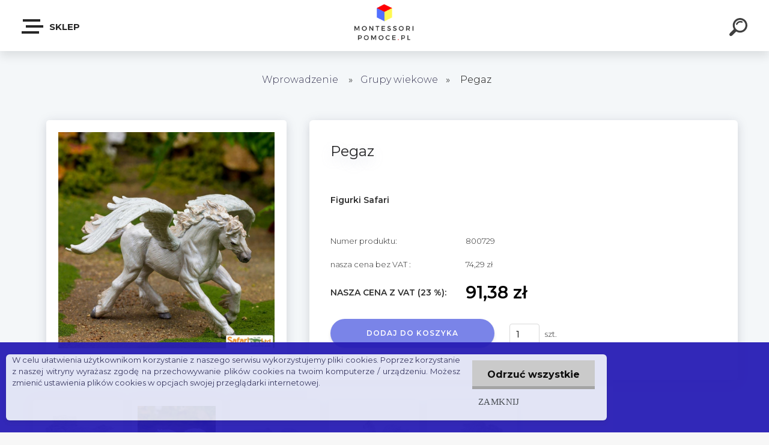

--- FILE ---
content_type: text/html; charset=utf-8
request_url: https://www.montessoripomoce.pl/malinowyslon/eshop/19-1-Grupy-wiekowe/0/5/1878-Pegaz
body_size: 18450
content:



    <!DOCTYPE html>
    <html xmlns:og="http://ogp.me/ns#" xmlns:fb="http://www.facebook.com/2008/fbml" lang="pl" class="tmpl__krypton menu-typ5-selected">
      <head>
          <script>
              window.cookie_preferences = getCookieSettings('cookie_preferences');
              window.cookie_statistics = getCookieSettings('cookie_statistics');
              window.cookie_marketing = getCookieSettings('cookie_marketing');

              function getCookieSettings(cookie_name) {
                  if (document.cookie.length > 0)
                  {
                      cookie_start = document.cookie.indexOf(cookie_name + "=");
                      if (cookie_start != -1)
                      {
                          cookie_start = cookie_start + cookie_name.length + 1;
                          cookie_end = document.cookie.indexOf(";", cookie_start);
                          if (cookie_end == -1)
                          {
                              cookie_end = document.cookie.length;
                          }
                          return unescape(document.cookie.substring(cookie_start, cookie_end));
                      }
                  }
                  return false;
              }
          </script>
                <title>Pegaz Figurki Safari</title>
        <script type="text/javascript">var action_unavailable='action_unavailable';var id_language = 'pl';var id_country_code = 'PL';var language_code = 'pl-PL';var path_request = '/request.php';var type_request = 'POST';var cache_break = "2517"; var enable_console_debug = false; var enable_logging_errors = false;var administration_id_language = 'pl';var administration_id_country_code = 'PL';</script>          <script type="text/javascript" src="//ajax.googleapis.com/ajax/libs/jquery/1.8.3/jquery.min.js"></script>
          <script type="text/javascript" src="//code.jquery.com/ui/1.12.1/jquery-ui.min.js" ></script>
                  <script src="/wa_script/js/jquery.hoverIntent.minified.js?_=2025-01-14-11-59" type="text/javascript"></script>
        <script type="text/javascript" src="/admin/jscripts/jquery.qtip.min.js?_=2025-01-14-11-59"></script>
                  <script src="/wa_script/js/jquery.selectBoxIt.min.js?_=2025-01-14-11-59" type="text/javascript"></script>
                  <script src="/wa_script/js/bs_overlay.js?_=2025-01-14-11-59" type="text/javascript"></script>
        <script src="/wa_script/js/bs_design.js?_=2025-01-14-11-59" type="text/javascript"></script>
        <script src="/admin/jscripts/wa_translation.js?_=2025-01-14-11-59" type="text/javascript"></script>
        <link rel="stylesheet" type="text/css" href="/css/jquery.selectBoxIt.wa_script.css?_=2025-01-14-11-59" media="screen, projection">
        <link rel="stylesheet" type="text/css" href="/css/jquery.qtip.lupa.css?_=2025-01-14-11-59">
        
                  <script type="text/javascript">
            if (window.addEventListener) {
              window.addEventListener("load", initLytebox, false);
            } else if (window.attachEvent) {
              window.attachEvent("onload", initLytebox);
            } else {
              window.onload = function() {
                initLytebox();
              }
            }
            function initLytebox() {
              myLytebox = new LyteBox();
            }
          </script>
          <script type="text/javascript">
      function init_products_hovers()
      {
        jQuery(".product").hoverIntent({
          over: function(){
            jQuery(this).find(".icons_width_hack").animate({width: "130px"}, 300, function(){});
          } ,
          out: function(){
            jQuery(this).find(".icons_width_hack").animate({width: "10px"}, 300, function(){});
          },
          interval: 40
        });
      }
      jQuery(document).ready(function(){

        jQuery(".param select, .sorting select").selectBoxIt();

        jQuery(".productFooter").click(function()
        {
          var $product_detail_link = jQuery(this).parent().find("a:first");

          if($product_detail_link.length && $product_detail_link.attr("href"))
          {
            window.location.href = $product_detail_link.attr("href");
          }
        });
        init_products_hovers();
        
        ebar_details_visibility = {};
        ebar_details_visibility["user"] = false;
        ebar_details_visibility["basket"] = false;

        ebar_details_timer = {};
        ebar_details_timer["user"] = setTimeout(function(){},100);
        ebar_details_timer["basket"] = setTimeout(function(){},100);

        function ebar_set_show($caller)
        {
          var $box_name = $($caller).attr("id").split("_")[0];

          ebar_details_visibility["user"] = false;
          ebar_details_visibility["basket"] = false;

          ebar_details_visibility[$box_name] = true;

          resolve_ebar_set_visibility("user");
          resolve_ebar_set_visibility("basket");
        }

        function ebar_set_hide($caller)
        {
          var $box_name = $($caller).attr("id").split("_")[0];

          ebar_details_visibility[$box_name] = false;

          clearTimeout(ebar_details_timer[$box_name]);
          ebar_details_timer[$box_name] = setTimeout(function(){resolve_ebar_set_visibility($box_name);},300);
        }

        function resolve_ebar_set_visibility($box_name)
        {
          if(   ebar_details_visibility[$box_name]
             && jQuery("#"+$box_name+"_detail").is(":hidden"))
          {
            jQuery("#"+$box_name+"_detail").slideDown(300);
          }
          else if(   !ebar_details_visibility[$box_name]
                  && jQuery("#"+$box_name+"_detail").not(":hidden"))
          {
            jQuery("#"+$box_name+"_detail").slideUp(0, function() {
              $(this).css({overflow: ""});
            });
          }
        }

        
        jQuery("#user_icon").click(function(e)
        {
          if(jQuery(e.target).attr("id") == "user_icon")
          {
            window.location.href = "https://www.montessoripomoce.pl/malinowyslon/e-login/";
          }
        });

        jQuery("#basket_icon").click(function(e)
        {
          if(jQuery(e.target).attr("id") == "basket_icon")
          {
            window.location.href = "https://www.montessoripomoce.pl/malinowyslon/e-basket/";
          }
        });
      
      });
    </script>        <meta http-equiv="Content-language" content="pl">
        <meta http-equiv="Content-Type" content="text/html; charset=utf-8">
        <meta name="language" content="polski">
        <meta name="keywords" content="Pegaz Figurki Safari">
        <meta name="description" content="Pegaz Figurki Safari

Seria figurek marki Safari Ltd. to piękne, ręcznie malowane figurki, które zostały wykonane z ogromną precyzją oraz w rzeczywistych kolorach. Te zabawki to gwarancja doskonałej zabawy oraz możliwość poznania otaczającego nas świata.

Figurka przedstawia pegaza.

Zalecany wiek: 3+

Rozmiar figurki: 14.1 cm x 21.3 cm x 9 cm

Inspirują dzieci, dorosłych, nauczycieli i kolekcjonerów.">
        <meta name="revisit-after" content="1 Days">
        <meta name="distribution" content="global">
        <meta name="expires" content="never">
                  <meta name="expires" content="never">
                    <link rel="previewimage" href="https://www.montessoripomoce.pl/fotky362/fotos/_vyr_1878800729_pegasus_diorama.jpg" />
                    <link rel="canonical" href="https://www.montessoripomoce.pl/malinowyslon/eshop/19-1-Grupy-wiekowe/0/5/1878-Pegaz"/>
          <meta property="og:image" content="http://www.montessoripomoce.pl/fotky362/fotos/_vyr_1878800729_pegasus_diorama.jpg" />
<meta property="og:image:secure_url" content="https://www.montessoripomoce.pl/fotky362/fotos/_vyr_1878800729_pegasus_diorama.jpg" />
<meta property="og:image:type" content="image/jpeg" />
<meta property="og:url" content="http://www.montessoripomoce.pl/malinowyslon/eshop/19-1-Grupy-wiekowe/0/5/1878-Pegaz" />
<meta property="og:title" content="Pegaz" />
<meta property="og:description" content="Pegaz Figurki Safari

Seria figurek marki Safari Ltd. to piękne, ręcznie malowane figurki, które zostały wykonane z ogromną precyzją oraz w rzeczywistych kolorach. Te zabawki to gwarancja doskonałej zabawy oraz możliwość poznania otaczającego nas świata.

Figurka przedstawia pegaza.

Zalecany wiek: 3+

Rozmiar figurki: 14.1 cm x 21.3 cm x 9 cm

Inspirują dzieci, dorosłych, nauczycieli i kolekcjonerów." />
<meta property="og:type" content="product" />
<meta property="og:site_name" content="Pomoce Montessori &amp; Zabawki Edukacyjne" />

<meta name="google-site-verification" content="4jWHe6VAtyVCuAwV0jukX7_feNaOU50DSL0KCpXvurQ"/>            <meta name="robots" content="index, follow">
                    <link rel="stylesheet" type="text/css" href="/css/lang_dependent_css/lang_pl.css?_=2025-01-14-11-59" media="screen, projection">
                <link rel='stylesheet' type='text/css' href='/wa_script/js/styles.css?_=2025-01-14-11-59'>
        <script language='javascript' type='text/javascript' src='/wa_script/js/javascripts.js?_=2025-01-14-11-59'></script>
        <script language='javascript' type='text/javascript' src='/wa_script/js/check_tel.js?_=2025-01-14-11-59'></script>
          <script src="/assets/javascripts/buy_button.js?_=2025-01-14-11-59"></script>
            <script type="text/javascript" src="/wa_script/js/bs_user.js?_=2025-01-14-11-59"></script>
        <script type="text/javascript" src="/wa_script/js/bs_fce.js?_=2025-01-14-11-59"></script>
        <script type="text/javascript" src="/wa_script/js/bs_fixed_bar.js?_=2025-01-14-11-59"></script>
        <script type="text/javascript" src="/bohemiasoft/js/bs.js?_=2025-01-14-11-59"></script>
        <script src="/wa_script/js/jquery.number.min.js?_=2025-01-14-11-59" type="text/javascript"></script>
        <script type="text/javascript">
            BS.User.id = 362;
            BS.User.domain = "malinowyslon";
            BS.User.is_responsive_layout = true;
            BS.User.max_search_query_length = 50;
            BS.User.max_autocomplete_words_count = 5;

            WA.Translation._autocompleter_ambiguous_query = ' Szukane słowo jest zbyt ogólne. Prosimy wprowadź więcej liter, słów lub kontynuuj wyszukiwanie przez formularz.';
            WA.Translation._autocompleter_no_results_found = ' Nie znaleziono żadnych produktów ani kategorii.';
            WA.Translation._error = " Błąd";
            WA.Translation._success = "Udało się";
            WA.Translation._warning = " Ostrzeżenie";
            WA.Translation._multiples_inc_notify = '<p class="multiples-warning"><strong>Ten produkt można zamówić wyłącznie w wielokrotnościach #inc#. </strong><br><small>Liczba wprowadzonych sztuk została zwiększona zgodnie z tą wielokrotnością.</small></p>';
            WA.Translation._shipping_change_selected = " Change...";
            WA.Translation._shipping_deliver_to_address = "_shipping_deliver_to_address";

            BS.Design.template = {
              name: "krypton",
              is_selected: function(name) {
                if(Array.isArray(name)) {
                  return name.indexOf(this.name) > -1;
                } else {
                  return name === this.name;
                }
              }
            };
            BS.Design.isLayout3 = true;
            BS.Design.templates = {
              TEMPLATE_ARGON: "argon",TEMPLATE_NEON: "neon",TEMPLATE_CARBON: "carbon",TEMPLATE_XENON: "xenon",TEMPLATE_AURUM: "aurum",TEMPLATE_CUPRUM: "cuprum",TEMPLATE_ERBIUM: "erbium",TEMPLATE_CADMIUM: "cadmium",TEMPLATE_BARIUM: "barium",TEMPLATE_CHROMIUM: "chromium",TEMPLATE_SILICIUM: "silicium",TEMPLATE_IRIDIUM: "iridium",TEMPLATE_INDIUM: "indium",TEMPLATE_OXYGEN: "oxygen",TEMPLATE_HELIUM: "helium",TEMPLATE_FLUOR: "fluor",TEMPLATE_FERRUM: "ferrum",TEMPLATE_TERBIUM: "terbium",TEMPLATE_URANIUM: "uranium",TEMPLATE_ZINCUM: "zincum",TEMPLATE_CERIUM: "cerium",TEMPLATE_KRYPTON: "krypton",TEMPLATE_THORIUM: "thorium",TEMPLATE_ETHERUM: "etherum",TEMPLATE_KRYPTONIT: "kryptonit",TEMPLATE_TITANIUM: "titanium",TEMPLATE_PLATINUM: "platinum"            };
        </script>
        <meta name="google-site-verification" content="V4027B_VP3E_V5ZgTt_QVgcfqM2XUQ7wm-Njo567kMo">
<meta name="google-site-verification" content="-Sl1oTANeqOQoZZiVygU_OkZhgAY0PRS86YlZzBI0GA">
          <script src="/js/progress_button/modernizr.custom.js"></script>
                      <link rel="stylesheet" type="text/css" href="/bower_components/owl.carousel/dist/assets/owl.carousel.min.css" />
            <link rel="stylesheet" type="text/css" href="/bower_components/owl.carousel/dist/assets/owl.theme.default.min.css" />
            <script src="/bower_components/owl.carousel/dist/owl.carousel.min.js"></script>
                      <link type="text/css" rel="stylesheet" href="/bower_components/jQuery.mmenu/dist/jquery.mmenu.css" />
            <link type="text/css" rel="stylesheet" href="/bower_components/jQuery.mmenu/dist/addons/searchfield/jquery.mmenu.searchfield.css" />
            <link type="text/css" rel="stylesheet" href="/bower_components/jQuery.mmenu/dist/addons//navbars/jquery.mmenu.navbars.css" />
            <link type="text/css" rel="stylesheet" href="/bower_components/jQuery.mmenu/dist/extensions//pagedim/jquery.mmenu.pagedim.css" />
            <link type="text/css" rel="stylesheet" href="/bower_components/jQuery.mmenu/dist/extensions/effects/jquery.mmenu.effects.css" />
            <link type="text/css" rel="stylesheet" href="/bower_components/jQuery.mmenu/dist/addons/counters/jquery.mmenu.counters.css" />
            <link type="text/css" rel="stylesheet" href="/assets/vendor/hamburgers/hamburgers.min.css" />
            <script src="/bower_components/jQuery.mmenu/dist/jquery.mmenu.all.js"></script>
            <script src="/wa_script/js/bs_slide_menu.js?_=2025-01-14-11-59"></script>
                        <link rel="stylesheet" type="text/css" href="/css/progress_button/progressButton.css" />
            <script src="/js/progress_button/progressButton.js?_=2025-01-14-11-59"></script>
                        <script src="/wa_script/js/cart/BS.Cart.js?_=2025-01-14-11-59"></script>
                        <link rel="stylesheet" type="text/css" href="/assets/vendor/revolution-slider/css/settings.css?_=5.4.8" />
            <link rel="stylesheet" type="text/css" href="/assets/vendor/revolution-slider/css/layers.css?_=5.4.8" />
            <script src="/assets/vendor/revolution-slider/js/jquery.themepunch.tools.min.js?_=5.4.8"></script>
            <script src="/assets/vendor/revolution-slider/js/jquery.themepunch.revolution.min.js?_=5.4.8"></script>
                    <link rel="stylesheet" type="text/css" href="//static.bohemiasoft.com/jave/style.css?_=2025-01-14-11-59" media="screen">
                    <link rel="stylesheet" type="text/css" href="/css/font-awesome.4.7.0.min.css" media="screen">
          <link rel="stylesheet" type="text/css" href="/sablony/nove/krypton/kryptongrey/css/product_var3.css?_=2025-01-14-11-59" media="screen">
                    <link rel="stylesheet"
                type="text/css"
                id="tpl-editor-stylesheet"
                href="/sablony/nove/krypton/kryptongrey/css/colors.css?_=2025-01-14-11-59"
                media="screen">

          <meta name="viewport" content="width=device-width, initial-scale=1.0">
          <link rel="stylesheet" 
                   type="text/css" 
                   href="https://static.bohemiasoft.com/custom-css/krypton.css?_1761721383" 
                   media="screen">            <script src="//static.bohemiasoft.com/jave/js/jquery.masonry.min.js?_=2025-01-14-11-59" type="text/javascript"></script>
            <style type="text/css">
               <!--#site_logo{
                  width: 275px;
                  height: 100px;
                  background-image: url('/fotky362/design_setup/images/logo_montessorichoicedistrict.png?cache_time=1521651910');
                  background-repeat: no-repeat;
                  
                }html body .myheader { 
          
          border: black;
          background-repeat: repeat;
          background-position: 0px 0px;
          
        }#page_background{
                  background-image: none;
                  background-repeat: repeat;
                  background-position: 0px 0px;
                  background-color: #ffffff;
                }.bgLupa{
                  padding: 0;
                  border: none;
                }
      /***font nadpisu***/
      #left-box .title_left_eshop {
          color: #ece8e8!important;
      }
      /***pozadi nadpisu***/
      #left-box .title_left_eshop {
          background-color: #414242!important;
      }
      /***font kategorie***/
      body #page .leftmenu2 ul li a {
                  color: #ece8e8!important;
      }
      body #page .leftmenu ul li a {
                  color: #ece8e8!important;
      }
      /***pozadi kategorie***/
      body #page .leftmenu2 ul li a {
                  background-color:#414242!important;
      }
      body #page .leftmenu ul li a {
                  background-color:#414242!important;
      }
      /***font kategorie - hover, active***/
      body #page .leftmenu2 ul li a:hover, body #page .leftmenu2 ul li.leftmenuAct a {
                  color:#ffffff !important;
      }
      body #page .leftmenu ul li a:hover, body #page .leftmenu ul li.leftmenuAct a {
                  color:#ffffff !important;
      }
      /***pozadi kategorie - hover, active***/
      body #page .leftmenu2 ul li a:hover, body #page .leftmenu2 ul li.leftmenuAct a {
                  background-color:#000000!important;
      }
      #left-box .leftmenu > ul > li:hover > a, html #page ul li.leftmenuAct a, #left-box ul li a:hover {
                  background-color:#000000!important;
      }
      /***before kategorie***/
      #left-box li a::before {
                  color: #414242!important; 
        } 
      /***before kategorie - hover, active***/
      .leftmenu li:hover a::before, .leftmenuAct a::before, .leftmenu2 li:hover a::before, .leftmenuAct a::before {
                  color: #ffffff!important; 
        }
      /***ramecek***/
      #left-box ul li a, #left-box .leftmenu > ul > li:hover > a, #left-box .leftmenuAct a, #left-box .leftmenu2 > ul > li:hover > a, #left-box .leftmenuAct a {
          border-color: #414242!important;
        }
      /***font podkategorie***/
      body #page .leftmenu2 ul ul li a {
                  color:#ece8e8!important;
        }
      body #page .leftmenu ul ul li a, body #page .leftmenu ul li.leftmenuAct ul li a {
            color:#ece8e8!important;
            border-color:#ece8e8!important;
        }
      /***pozadi podkategorie***/
      body #page .leftmenu2 ul ul li a {
                  background-color:#414242!important;
      }
      body #page .leftmenu ul ul li a, #left-box .leftmenu ul ul::after, #left-box .leftmenu ul ul, html #page ul ul li.leftmenuAct {
                  background-color:#414242!important;
      }
      /***font podkategorie - hover, active***/
      body #page .leftmenu2 ul ul li a:hover, body #page .leftmenu2 ul ul li.leftmenu2Act a{
                  color: #ffffff !important;
        }
      body #page .leftmenu ul ul li a:hover, body #page .leftmenu ul li.leftmenuAct ul li a:hover{
            color: #ffffff !important;
        }
      /***pozadi podkategorie - hover, active***/
      body #page .leftmenu2 ul ul li a:hover, body #page .leftmenu2 ul ul li.leftmenu2Act a{
                  background-color:#000000!important;
        }
      body #page .leftmenu ul ul li a:hover, body #page .leftmenu ul ul li.leftmenuAct a{
                  border-color:#000000!important;
        }
      /***before podkategorie***/
      html #left-box .leftmenu2 ul ul a::before{
                  color: #ece8e8!important; 
        }
      html #left-box .leftmenu ul ul a::before{
                  color: #ece8e8!important; 
      }
      /***before podkategorie - hover, active***/
      html #left-box .leftmenu2 ul ul li:hover a::before, html #left-box .leftmenu2 ul ul li.leftmenu2Act a::before{
                  color: #ffffff !important; 
        }
      html #left-box .leftmenu ul ul li:hover a::before, html #left-box .leftmenu ul ul li.leftmenuAct a::before{
                  color: #ffffff !important; 
        } /***font oddelovace***/
      body #page .leftmenu2 ul li.leftmenuCat, body #page .leftmenu2 ul li.leftmenuCat:hover {
                  color: #ffffff!important;
        }
      body #page .leftmenu ul li.leftmenuCat, body #page .leftmenu ul li.leftmenuCat:hover {
                  color: #ffffff!important;
        }/***pozadi oddelovace***/
      body #page .leftmenu2 ul li.leftmenuCat, body #page .leftmenu2 ul li.leftmenuCat:hover {
                  background-color:#414242!important;
        }
      body #page .leftmenu ul li.leftmenuCat, body #page .leftmenu ul li.leftmenuCat:hover {
                  background-color:#414242!important;
        }/***ramecek oddelovace***/
      .centerpage_params_filter_areas .ui-slider-range, .category-menu-sep-order-1, .category-menu-sep-order-2, .category-menu-sep-order-3, .category-menu-sep-order-4, .category-menu-sep-order-5, .category-menu-sep-order-6, .category-menu-sep-order-7, .category-menu-sep-order-8, .category-menu-sep-order-9, .category-menu-sep-order-10, .category-menu-sep-order-11, .category-menu-sep-order-12, .category-menu-sep-order-13, .category-menu-sep-order-14, .category-menu-sep-order-15, textarea:hover {
          border-color: #414242!important;
        }

 :root { 
 }
-->
                </style>          <link rel="stylesheet" type="text/css" href="/fotky362/design_setup/css/user_defined.css?_=1484589649" media="screen, projection">
                    <script type="text/javascript" src="/admin/jscripts/wa_dialogs.js?_=2025-01-14-11-59"></script>
            <script>
      $(document).ready(function() {
        if (getCookie('show_cookie_message' + '_362_pl') != 'no') {
          if($('#cookies-agreement').attr('data-location') === '0')
          {
            $('.cookies-wrapper').css("top", "0px");
          }
          else
          {
            $('.cookies-wrapper').css("bottom", "0px");
          }
          $('.cookies-wrapper').show();
        }

        $('#cookies-notify__close').click(function() {
          setCookie('show_cookie_message' + '_362_pl', 'no');
          $('#cookies-agreement').slideUp();
          $("#masterpage").attr("style", "");
          setCookie('cookie_preferences', 'true');
          setCookie('cookie_statistics', 'true');
          setCookie('cookie_marketing', 'true');
          window.cookie_preferences = true;
          window.cookie_statistics = true;
          window.cookie_marketing = true;
          if(typeof gtag === 'function') {
              gtag('consent', 'update', {
                  'ad_storage': 'granted',
                  'analytics_storage': 'granted',
                  'ad_user_data': 'granted',
                  'ad_personalization': 'granted'
              });
          }
         return false;
        });

        $("#cookies-notify__disagree").click(function(){
            save_preferences();
        });

        $('#cookies-notify__preferences-button-close').click(function(){
            var cookies_notify_preferences = $("#cookies-notify-checkbox__preferences").is(':checked');
            var cookies_notify_statistics = $("#cookies-notify-checkbox__statistics").is(':checked');
            var cookies_notify_marketing = $("#cookies-notify-checkbox__marketing").is(':checked');
            save_preferences(cookies_notify_preferences, cookies_notify_statistics, cookies_notify_marketing);
        });

        function save_preferences(preferences = false, statistics = false, marketing = false)
        {
            setCookie('show_cookie_message' + '_362_pl', 'no');
            $('#cookies-agreement').slideUp();
            $("#masterpage").attr("style", "");
            setCookie('cookie_preferences', preferences);
            setCookie('cookie_statistics', statistics);
            setCookie('cookie_marketing', marketing);
            window.cookie_preferences = preferences;
            window.cookie_statistics = statistics;
            window.cookie_marketing = marketing;
            if(marketing && typeof gtag === 'function')
            {
                gtag('consent', 'update', {
                    'ad_storage': 'granted'
                });
            }
            if(statistics && typeof gtag === 'function')
            {
                gtag('consent', 'update', {
                    'analytics_storage': 'granted',
                    'ad_user_data': 'granted',
                    'ad_personalization': 'granted',
                });
            }
            if(marketing === false && BS && BS.seznamIdentity) {
                BS.seznamIdentity.clearIdentity();
            }
        }

        /**
         * @param {String} cookie_name
         * @returns {String}
         */
        function getCookie(cookie_name) {
          if (document.cookie.length > 0)
          {
            cookie_start = document.cookie.indexOf(cookie_name + "=");
            if (cookie_start != -1)
            {
              cookie_start = cookie_start + cookie_name.length + 1;
              cookie_end = document.cookie.indexOf(";", cookie_start);
              if (cookie_end == -1)
              {
                cookie_end = document.cookie.length;
              }
              return unescape(document.cookie.substring(cookie_start, cookie_end));
            }
          }
          return "";
        }
        
        /**
         * @param {String} cookie_name
         * @param {String} value
         */
        function setCookie(cookie_name, value) {
          var time = new Date();
          time.setTime(time.getTime() + 365*24*60*60*1000); // + 1 rok
          var expires = "expires="+time.toUTCString();
          document.cookie = cookie_name + "=" + escape(value) + "; " + expires + "; path=/";
        }
      });
    </script>
    <script async src="https://www.googletagmanager.com/gtag/js?id=UA-10063"></script><script>
window.dataLayer = window.dataLayer || [];
function gtag(){dataLayer.push(arguments);}
gtag('js', new Date());
gtag('config', 'UA-10063', { debug_mode: true });
</script>        <script type="text/javascript" src="/wa_script/js/search_autocompleter.js?_=2025-01-14-11-59"></script>
            <script type="text/javascript" src="/wa_script/js/template/vanilla-tilt.js?_=2025-01-14-11-59"></script>
                  <script>
              WA.Translation._complete_specification = "Pełna specyfikacja";
              WA.Translation._dont_have_acc = "Nie masz konta? ";
              WA.Translation._have_acc = "Masz już konto? ";
              WA.Translation._register_titanium = "Zarejestruj się";
              WA.Translation._login_titanium = "Zaloguj się ";
              WA.Translation._placeholder_voucher = "Wstaw kod tutaj";
          </script>
                    <script src="/wa_script/js/template/krypton/vanilla-tilt.js?_=2025-01-14-11-59"></script>
                    <script src="/wa_script/js/template/krypton/script.js?_=2025-01-14-11-59"></script>
                    <link rel="stylesheet" type="text/css" href="/assets/vendor/magnific-popup/magnific-popup.css" />
      <script src="/assets/vendor/magnific-popup/jquery.magnific-popup.js"></script>
      <script type="text/javascript">
        BS.env = {
          decPoint: ",",
          basketFloatEnabled: false        };
      </script>
      <script type="text/javascript" src="/node_modules/select2/dist/js/select2.min.js"></script>
      <script type="text/javascript" src="/node_modules/maximize-select2-height/maximize-select2-height.min.js"></script>
      <script type="text/javascript">
        (function() {
          $.fn.select2.defaults.set("language", {
            noResults: function() {return " Nie znaleziono żadnego zapisu"},
            inputTooShort: function(o) {
              var n = o.minimum - o.input.length;
              return "_input_too_short".replace("#N#", n);
            }
          });
          $.fn.select2.defaults.set("width", "100%")
        })();

      </script>
      <link type="text/css" rel="stylesheet" href="/node_modules/select2/dist/css/select2.min.css" />
      <script type="text/javascript" src="/wa_script/js/countdown_timer.js?_=2025-01-14-11-59"></script>
      <script type="text/javascript" src="/wa_script/js/app.js?_=2025-01-14-11-59"></script>
      <script type="text/javascript" src="/node_modules/jquery-validation/dist/jquery.validate.min.js"></script>

      
          </head>
      <body class="lang-pl layout3 not-home page-product-detail page-product-1878 basket-empty slider-available pr-not-transparent-img vat-payer-y alternative-currency-n" >
    <!-- MMENU PAGE -->
  <div id="mainPage">
        <a name="topweb"></a>
            <div id="cookies-agreement" class="cookies-wrapper" data-location="1"
         style="background-color: #281db5;
                 opacity: 0.95"
    >
      <div class="cookies-notify-background"></div>
      <div class="cookies-notify" style="display:block!important;">
        <div class="cookies-notify__bar">
          <div class="cookies-notify__bar1">
            <div class="cookies-notify__text"
                                  style="color: #e62d4e;"
                                 >
                W celu ułatwienia użytkownikom korzystanie z naszego serwisu wykorzystujemy pliki cookies. Poprzez korzystanie z naszej witryny wyrażasz zgodę na przechowywanie plików cookies na twoim komputerze / urządzeniu. Możesz zmienić ustawienia plików cookies w opcjach swojej przeglądarki internetowej.            </div>
            <div class="cookies-notify__button">
                <a href="#" id="cookies-notify__disagree" class="secondary-btn"
                   style="color: #000000;
                           background-color: #c8c8c8;
                           opacity: 1"
                >Odrzuć wszystkie</a>
              <a href="#" id="cookies-notify__close"
                 style="color: #000000;
                        background-color: #c8c8c8;
                        opacity: 1"
                >Zamknij</a>
            </div>
          </div>
                    </div>
      </div>
    </div>
    
  <div id="responsive_layout_large"></div><div id="page">    <script type="text/javascript">
      var responsive_articlemenu_name = ' Menu';
      var responsive_eshopmenu_name = ' E-sklep';
    </script>
        <div class="myheader" id="pageHeader">
        <div class="header-wrap container">
                <div class="slide-menu menu-typ-5" id="slideMenu">
      <button type="button" id="navButtonIcon" class="hamburger hamburger--elastic">
        <span class="hamburger-box">
         <span class="hamburger-inner"></span>
        </span>
        SKLEP      </button>
      <div class="slide-menu-content" id="sideMenuBar">
        <ul class="menu-root">
              <li class="divider mm-title menu-title eshop">
      SKLEP    </li>
        <li class="eshop-menu-item">
              <a href="#" target="_self">
                  <span>
          Pomoce Montessori        </span>
              </a>
              <ul class="eshop-submenu">
          <li class="eshop-menu-item">
              <a href="/malinowyslon/eshop/13-1-Pomoce-Montessori/44-2-Edukacja-Sensoryczna" target="_self">
                  <span>
          Edukacja Sensoryczna        </span>
              </a>
            </li>
        <li class="eshop-menu-item">
              <a href="/malinowyslon/eshop/13-1-Pomoce-Montessori/46-2-Edukacja-Matematyczna" target="_self">
                  <span>
          Edukacja Matematyczna         </span>
              </a>
            </li>
        <li class="eshop-menu-item">
              <a href="/malinowyslon/eshop/13-1-Pomoce-Montessori/63-2-Edukacja-Jezykowa-Montessori" target="_self">
                  <span>
          Edukacja Językowa Montessori        </span>
              </a>
            </li>
        <li class="eshop-menu-item">
              <a href="/malinowyslon/eshop/13-1-Pomoce-Montessori/45-2-Umiejetnosci-Praktyczne" target="_self">
                  <span>
          Umiejętności Praktyczne         </span>
              </a>
            </li>
        <li class="eshop-menu-item">
              <a href="/malinowyslon/eshop/13-1-Pomoce-Montessori/49-2-Edukacja-Przyrodnicza" target="_self">
                  <span>
          Edukacja Przyrodnicza        </span>
              </a>
            </li>
        <li class="eshop-menu-item">
              <a href="/malinowyslon/eshop/13-1-Pomoce-Montessori/47-2-Geografia" target="_self">
                  <span>
          Geografia        </span>
              </a>
            </li>
        <li class="eshop-menu-item">
              <a href="/malinowyslon/eshop/13-1-Pomoce-Montessori/48-2-Montessori-Dla-Najmlodszych" target="_self">
                  <span>
          Montessori Dla Najmłodszych        </span>
              </a>
            </li>
        <li class="eshop-menu-item">
              <a href="/malinowyslon/eshop/13-1-Pomoce-Montessori/137-2-Ksiegarnia-Montessori" target="_self">
                  <span>
          Księgarnia Montessori        </span>
              </a>
            </li>
        <li class="eshop-menu-item">
              <a href="/malinowyslon/eshop/13-1-Pomoce-Montessori/153-2-Maty-Montessori" target="_self">
                  <span>
          Maty Montessori        </span>
              </a>
            </li>
        <li class="eshop-menu-item">
              <a href="/malinowyslon/eshop/13-1-Pomoce-Montessori/165-2-Lalki-Terapeutyczne" target="_self">
                  <span>
          Lalki Terapeutyczne        </span>
              </a>
            </li>
        <li class="eshop-menu-item">
              <a href="/malinowyslon/eshop/13-1-Pomoce-Montessori/166-2-Tablice-Edukacyjne" target="_self">
                  <span>
          Tablice Edukacyjne        </span>
              </a>
            </li>
          </ul>
          </li>
        <li class="eshop-menu-item">
              <a href="#" target="_self">
                  <span>
          Montessori Nienhuis        </span>
              </a>
              <ul class="eshop-submenu">
          <li class="eshop-menu-item">
              <a href="/malinowyslon/eshop/25-1-Montessori-Nienhuis/128-2-Nienhuis-Sensoryka" target="_self">
                  <span>
          Nienhuis Sensoryka        </span>
              </a>
            </li>
        <li class="eshop-menu-item">
              <a href="/malinowyslon/eshop/25-1-Montessori-Nienhuis/129-2-Nienhuis-Matemtyka" target="_self">
                  <span>
          Nienhuis Matemtyka        </span>
              </a>
            </li>
        <li class="eshop-menu-item">
              <a href="/malinowyslon/eshop/25-1-Montessori-Nienhuis/130-2-Nienhuis-Edukacja-Jezykowa" target="_self">
                  <span>
          Nienhuis Edukacja Językowa        </span>
              </a>
            </li>
        <li class="eshop-menu-item">
              <a href="/malinowyslon/eshop/25-1-Montessori-Nienhuis/131-2-Nienhuis-Zycie-Praktyczne" target="_self">
                  <span>
          Nienhuis Życie Praktyczne        </span>
              </a>
            </li>
        <li class="eshop-menu-item">
              <a href="/malinowyslon/eshop/25-1-Montessori-Nienhuis/132-2-Nienhuis-Biologia" target="_self">
                  <span>
          Nienhuis Biologia        </span>
              </a>
            </li>
        <li class="eshop-menu-item">
              <a href="/malinowyslon/eshop/25-1-Montessori-Nienhuis/133-2-Nienhuis-Geografia" target="_self">
                  <span>
          Nienhuis Geografia        </span>
              </a>
            </li>
        <li class="eshop-menu-item">
              <a href="/malinowyslon/eshop/25-1-Montessori-Nienhuis/168-2-Nienhuis-Dla-Najmlodszych" target="_self">
                  <span>
          Nienhuis Dla Najmłodszych        </span>
              </a>
            </li>
          </ul>
          </li>
        <li class="eshop-menu-item">
              <a href="#" target="_self">
                  <span>
          Montessori Plus        </span>
              </a>
              <ul class="eshop-submenu">
          <li class="eshop-menu-item">
              <a href="/malinowyslon/eshop/30-1-Montessori-Plus/169-2-Edukacja-Sesnoryczna" target="_self">
                <span>
                  <img class="menu-icon-img" src="/fotky362/icons/NOWE.jpg" alt="" />
                </span>
              <span>
          Edukacja Sesnoryczna          </span>
              </a>
            </li>
        <li class="eshop-menu-item">
              <a href="/malinowyslon/eshop/30-1-Montessori-Plus/170-2-Edukacja-Matematyczna" target="_self">
                <span>
                  <img class="menu-icon-img" src="/fotky362/icons/Edukacja-Matematyczna-Montessori.jpg" alt="" />
                </span>
              <span>
          Edukacja  Matematyczna        </span>
              </a>
            </li>
        <li class="eshop-menu-item">
              <a href="/malinowyslon/eshop/30-1-Montessori-Plus/171-2-Geografia-Montessori-Plus" target="_self">
                <span>
                  <img class="menu-icon-img" src="/fotky362/icons/Geografia-Montessori-Plus-kopia.jpg" alt="" />
                </span>
              <span>
          Geografia Montessori Plus        </span>
              </a>
            </li>
        <li class="eshop-menu-item">
              <a href="/malinowyslon/eshop/30-1-Montessori-Plus/172-2-Umiejetnosci-Praktyczne" target="_self">
                <span>
                  <img class="menu-icon-img" src="/fotky362/icons/Umiejętności-Praktyczne-Montes.jpg" alt="" />
                </span>
              <span>
          Umiejętności Praktyczne         </span>
              </a>
            </li>
        <li class="eshop-menu-item">
              <a href="/malinowyslon/eshop/30-1-Montessori-Plus/173-2-Przyroda-Montessori" target="_self">
                <span>
                  <img class="menu-icon-img" src="/fotky362/icons/przyroda-montessori-plus.jpg" alt="" />
                </span>
              <span>
          Przyroda Montessori        </span>
              </a>
            </li>
        <li class="eshop-menu-item">
              <a href="/malinowyslon/eshop/30-1-Montessori-Plus/174-2-Montessori-Dla-Najmlodszych" target="_self">
                <span>
                  <img class="menu-icon-img" src="/fotky362/icons/Montessori-Dla-Najmłodszych.jpg" alt="" />
                </span>
              <span>
          Montessori Dla Najmłodszych        </span>
              </a>
            </li>
        <li class="eshop-menu-item">
              <a href="/malinowyslon/eshop/30-1-Montessori-Plus/175-2-Edukacja-Jezykowa" target="_self">
                <span>
                  <img class="menu-icon-img" src="/fotky362/icons/edukacja-językowa-montessori.jpg" alt="" />
                </span>
              <span>
          Edukacja Językowa        </span>
              </a>
            </li>
          </ul>
          </li>
        <li class="eshop-menu-item">
              <a href="/malinowyslon/eshop/18-1-Terapia-Sensoryczna-SI" target="_self">
                  <span>
          Terapia Sensoryczna SI        </span>
              </a>
            </li>
        <li class="eshop-menu-item">
              <a href="#" target="_self">
                  <span>
          Edukacja Rozwojowa        </span>
              </a>
              <ul class="eshop-submenu">
          <li class="eshop-menu-item">
              <a href="/malinowyslon/eshop/28-1-Edukacja-Rozwojowa/155-2-Piankowe-Pomoce-Dydaktyczne" target="_self">
                  <span>
          Piankowe Pomoce Dydaktyczne        </span>
              </a>
            </li>
        <li class="eshop-menu-item">
              <a href="/malinowyslon/eshop/28-1-Edukacja-Rozwojowa/161-2-Dywany-Edukacyjne" target="_self">
                  <span>
          Dywany Edukacyjne        </span>
              </a>
            </li>
        <li class="eshop-menu-item">
              <a href="/malinowyslon/eshop/28-1-Edukacja-Rozwojowa/156-2-Do-Zabawy-Pomoce-Dydaktyczne" target="_self">
                  <span>
          Do Zabawy - Pomoce Dydaktyczne        </span>
              </a>
            </li>
        <li class="eshop-menu-item">
              <a href="/malinowyslon/eshop/28-1-Edukacja-Rozwojowa/157-2-Matematyka" target="_self">
                  <span>
          Matematyka        </span>
              </a>
            </li>
        <li class="eshop-menu-item">
              <a href="/malinowyslon/eshop/28-1-Edukacja-Rozwojowa/158-2-Edukacja-Jezykowa" target="_self">
                  <span>
          Edukacja Językowa         </span>
              </a>
            </li>
        <li class="eshop-menu-item">
              <a href="/malinowyslon/eshop/28-1-Edukacja-Rozwojowa/159-2-Logika" target="_self">
                  <span>
          Logika         </span>
              </a>
            </li>
          </ul>
          </li>
        <li class="eshop-menu-item">
              <a href="#" target="_self">
                  <span>
          Figurki Edukacyjne         </span>
              </a>
              <ul class="eshop-submenu">
          <li class="eshop-menu-item">
              <a href="/malinowyslon/eshop/23-1-Figurki-Edukacyjne/115-2-Cykl-Rozwoju-Zwierzat" target="_self">
                  <span>
          Cykl Rozwoju Zwierząt        </span>
              </a>
            </li>
        <li class="eshop-menu-item">
              <a href="/malinowyslon/eshop/23-1-Figurki-Edukacyjne/116-2-Figurki-w-Tubie" target="_self">
                  <span>
          Figurki w Tubie        </span>
              </a>
            </li>
        <li class="eshop-menu-item">
              <a href="/malinowyslon/eshop/23-1-Figurki-Edukacyjne/118-2-Figurki-Worek-XXL" target="_self">
                  <span>
          Figurki Worek XXL        </span>
              </a>
            </li>
        <li class="eshop-menu-item">
              <a href="/malinowyslon/eshop/23-1-Figurki-Edukacyjne/122-2-Dinozaury" target="_self">
                  <span>
          Dinozaury        </span>
              </a>
            </li>
        <li class="eshop-menu-item">
              <a href="/malinowyslon/eshop/23-1-Figurki-Edukacyjne/119-2-Zwierzeta-Wodne" target="_self">
                  <span>
          Zwierzęta Wodne        </span>
              </a>
            </li>
        <li class="eshop-menu-item">
              <a href="/malinowyslon/eshop/23-1-Figurki-Edukacyjne/120-2-Zwierzeta-Ladowe" target="_self">
                  <span>
          Zwierzęta Lądowe        </span>
              </a>
            </li>
        <li class="eshop-menu-item">
              <a href="/malinowyslon/eshop/23-1-Figurki-Edukacyjne/124-2-Figurki-Fantasy" target="_self">
                  <span>
          Figurki Fantasy        </span>
              </a>
            </li>
        <li class="eshop-menu-item">
              <a href="/malinowyslon/eshop/23-1-Figurki-Edukacyjne/121-2-Zwierzeta-Gospodarcze" target="_self">
                  <span>
          Zwierzęta Gospodarcze        </span>
              </a>
            </li>
        <li class="eshop-menu-item">
              <a href="/malinowyslon/eshop/23-1-Figurki-Edukacyjne/123-2-Maty-Do-Figurek" target="_self">
                  <span>
          Maty Do Figurek         </span>
              </a>
            </li>
          </ul>
          </li>
        <li class="eshop-menu-item">
              <a href="#" target="_self">
                  <span>
          Zabawki         </span>
              </a>
              <ul class="eshop-submenu">
          <li class="eshop-menu-item">
              <a href="/malinowyslon/eshop/15-1-Zabawki/105-2-Edukacja-Przez-Zabawe" target="_self">
                  <span>
          Edukacja Przez Zabawę         </span>
              </a>
            </li>
        <li class="eshop-menu-item">
              <a href="/malinowyslon/eshop/15-1-Zabawki/66-2-Zabawki-Motoryczne" target="_self">
                  <span>
          Zabawki Motoryczne        </span>
              </a>
            </li>
        <li class="eshop-menu-item">
              <a href="/malinowyslon/eshop/15-1-Zabawki/73-2-Gry" target="_self">
                  <span>
          Gry         </span>
              </a>
            </li>
        <li class="eshop-menu-item">
              <a href="/malinowyslon/eshop/15-1-Zabawki/117-2-Puzzle" target="_self">
                  <span>
          Puzzle        </span>
              </a>
            </li>
        <li class="eshop-menu-item">
              <a href="/malinowyslon/eshop/15-1-Zabawki/167-2-Ksiazeczki-Interaktywne" target="_self">
                  <span>
          Książeczki Interaktywne        </span>
              </a>
            </li>
        <li class="eshop-menu-item">
              <a href="/malinowyslon/eshop/15-1-Zabawki/114-2-Klocki" target="_self">
                  <span>
          Klocki        </span>
              </a>
            </li>
        <li class="eshop-menu-item">
              <a href="/malinowyslon/eshop/15-1-Zabawki/97-2-Gry-Planszowe-i-Karciane" target="_self">
                  <span>
          Gry Planszowe i Karciane        </span>
              </a>
            </li>
        <li class="eshop-menu-item">
              <a href="/malinowyslon/eshop/15-1-Zabawki/69-2-Majsterkowanie-i-Malowanie" target="_self">
                  <span>
          Majsterkowanie i Malowanie        </span>
              </a>
            </li>
        <li class="eshop-menu-item">
              <a href="/malinowyslon/eshop/15-1-Zabawki/67-2-Muzyka-i-dzwiek" target="_self">
                  <span>
          Muzyka i dźwięk        </span>
              </a>
            </li>
        <li class="eshop-menu-item">
              <a href="#" target="_self">
                  <span>
          Lalki i pluszaki        </span>
              </a>
              <ul class="eshop-submenu">
          <li class="eshop-menu-item">
              <a href="/malinowyslon/eshop/15-1-Zabawki/74-3-Lalki-i-Pluszaki" target="_self">
                  <span>
          Lalki i Pluszaki        </span>
              </a>
            </li>
        <li class="eshop-menu-item">
              <a href="/malinowyslon/eshop/15-1-Zabawki/75-3-Wozki-dla-lalek" target="_self">
                  <span>
          Wózki dla lalek        </span>
              </a>
            </li>
        <li class="eshop-menu-item">
              <a href="/malinowyslon/eshop/15-1-Zabawki/76-3-Mebelki-dla-lalek" target="_self">
                  <span>
          Mebelki dla lalek        </span>
              </a>
            </li>
        <li class="eshop-menu-item">
              <a href="/malinowyslon/eshop/15-1-Zabawki/77-3-Domki-dla-lalek" target="_self">
                  <span>
          Domki dla lalek        </span>
              </a>
            </li>
          </ul>
          </li>
        <li class="eshop-menu-item">
              <a href="/malinowyslon/eshop/15-1-Zabawki/108-2-Pojazdy" target="_self">
                  <span>
          Pojazdy        </span>
              </a>
            </li>
        <li class="eshop-menu-item">
              <a href="/malinowyslon/eshop/15-1-Zabawki/71-2-Tory-i-kolejki" target="_self">
                  <span>
          Tory  i kolejki        </span>
              </a>
            </li>
        <li class="eshop-menu-item">
              <a href="/malinowyslon/eshop/15-1-Zabawki/160-2-Odgrywanie-Rol" target="_self">
                  <span>
          Odgrywanie Ról         </span>
              </a>
            </li>
        <li class="eshop-menu-item">
              <a href="/malinowyslon/eshop/15-1-Zabawki/164-2-Masy-Plastyczne" target="_self">
                  <span>
          Masy Plastyczne        </span>
              </a>
            </li>
          </ul>
          </li>
        <li class="eshop-menu-item">
              <a href="/malinowyslon/eshop/26-1-Zabawki-Konstrukcyjne" target="_self">
                  <span>
          Zabawki Konstrukcyjne        </span>
              </a>
            </li>
        <li class="eshop-menu-item">
              <a href="#" target="_self">
                  <span>
           Dla Niemowląt        </span>
              </a>
              <ul class="eshop-submenu">
          <li class="eshop-menu-item">
              <a href="/malinowyslon/eshop/20-1-Dla-Niemowlat/88-2-Grzechotki-i-Gryzaki" target="_self">
                  <span>
          Grzechotki i Gryzaki         </span>
              </a>
            </li>
        <li class="eshop-menu-item">
              <a href="/malinowyslon/eshop/20-1-Dla-Niemowlat/162-2-Do-Kapieli" target="_self">
                  <span>
          Do Kąpieli        </span>
              </a>
            </li>
        <li class="eshop-menu-item">
              <a href="/malinowyslon/eshop/20-1-Dla-Niemowlat/90-2-Pierwsze-Zabawki" target="_self">
                  <span>
          Pierwsze Zabawki        </span>
              </a>
            </li>
        <li class="eshop-menu-item">
              <a href="/malinowyslon/eshop/20-1-Dla-Niemowlat/89-2-Maty-Edukacyjne" target="_self">
                  <span>
          Maty Edukacyjne        </span>
              </a>
            </li>
          </ul>
          </li>
        <li class="eshop-menu-item">
              <a href="#" target="_self">
                  <span>
          Seniorzy Terapia Zajęciowa         </span>
              </a>
              <ul class="eshop-submenu">
          <li class="eshop-menu-item">
              <a href="/malinowyslon/eshop/21-1-Seniorzy-Terapia-Zajeciowa/91-2-Seniorzy-Sensoryka" target="_self">
                  <span>
          Seniorzy - Sensoryka        </span>
              </a>
            </li>
        <li class="eshop-menu-item">
              <a href="/malinowyslon/eshop/21-1-Seniorzy-Terapia-Zajeciowa/92-2-Seniorzy-Gry-Towarzyskie" target="_self">
                  <span>
          Seniorzy - Gry Towarzyskie        </span>
              </a>
            </li>
        <li class="eshop-menu-item">
              <a href="/malinowyslon/eshop/21-1-Seniorzy-Terapia-Zajeciowa/93-2-Seniorzy-Zajecia-Tworcze" target="_self">
                  <span>
          Seniorzy - Zajęcia Twórcze        </span>
              </a>
            </li>
        <li class="eshop-menu-item">
              <a href="/malinowyslon/eshop/21-1-Seniorzy-Terapia-Zajeciowa/94-2-Seniorzy-Motoryka" target="_self">
                  <span>
          Seniorzy - Motoryka        </span>
              </a>
            </li>
        <li class="eshop-menu-item">
              <a href="/malinowyslon/eshop/21-1-Seniorzy-Terapia-Zajeciowa/96-2-Seniorzy-Muzykoterapia" target="_self">
                  <span>
          Seniorzy Muzykoterapia        </span>
              </a>
            </li>
          </ul>
          </li>
        <li class="eshop-menu-item">
              <a href="/malinowyslon/eshop/29-1-Dzieci-W-Wieku-Zlobkowym" target="_self">
                  <span>
          Dzieci W Wieku Żłobkowym        </span>
              </a>
            </li>
        <li class="eshop-menu-item selected-category selected">
              <a href="#" target="_self">
                  <span>
          Grupy wiekowe        </span>
              </a>
              <ul class="eshop-submenu">
          <li class="eshop-menu-item">
              <a href="/malinowyslon/eshop/19-1-Grupy-wiekowe/80-2-Wiek-0" target="_self">
                  <span>
          Wiek 0+        </span>
              </a>
            </li>
        <li class="eshop-menu-item">
              <a href="/malinowyslon/eshop/19-1-Grupy-wiekowe/81-2-Wiek-1-rok" target="_self">
                  <span>
          Wiek 1 rok+        </span>
              </a>
            </li>
        <li class="eshop-menu-item">
              <a href="/malinowyslon/eshop/19-1-Grupy-wiekowe/82-2-Wiek-2-lata" target="_self">
                  <span>
          Wiek 2 lata+        </span>
              </a>
            </li>
        <li class="eshop-menu-item">
              <a href="/malinowyslon/eshop/19-1-Grupy-wiekowe/83-2-Wiek-3-lata" target="_self">
                  <span>
          Wiek 3 lata+        </span>
              </a>
            </li>
        <li class="eshop-menu-item">
              <a href="/malinowyslon/eshop/19-1-Grupy-wiekowe/84-2-Wiek-4-lata" target="_self">
                  <span>
          Wiek 4 lata+        </span>
              </a>
            </li>
        <li class="eshop-menu-item">
              <a href="/malinowyslon/eshop/19-1-Grupy-wiekowe/85-2-Wiek-5-lat" target="_self">
                  <span>
          Wiek 5 lat+        </span>
              </a>
            </li>
        <li class="eshop-menu-item">
              <a href="/malinowyslon/eshop/19-1-Grupy-wiekowe/86-2-Wiek-6-lat" target="_self">
                  <span>
          Wiek 6 lat+        </span>
              </a>
            </li>
        <li class="eshop-menu-item">
              <a href="/malinowyslon/eshop/19-1-Grupy-wiekowe/87-2-Wiek-7-lat" target="_self">
                  <span>
          Wiek 7 lat+        </span>
              </a>
            </li>
        <li class="eshop-menu-item">
              <a href="/malinowyslon/eshop/19-1-Grupy-wiekowe/95-2-Wiek-8-lat" target="_self">
                  <span>
          Wiek 8 lat+        </span>
              </a>
            </li>
        <li class="eshop-menu-item">
              <a href="/malinowyslon/eshop/19-1-Grupy-wiekowe/111-2-Wiek-9-lat" target="_self">
                  <span>
          Wiek 9 lat+        </span>
              </a>
            </li>
        <li class="eshop-menu-item">
              <a href="/malinowyslon/eshop/19-1-Grupy-wiekowe/112-2-Wiek-10-lat" target="_self">
                  <span>
          Wiek 10 lat+        </span>
              </a>
            </li>
        <li class="eshop-menu-item">
              <a href="/malinowyslon/eshop/19-1-Grupy-wiekowe/113-2-Wiek-0-100" target="_self">
                  <span>
          Wiek 0-100        </span>
              </a>
            </li>
          </ul>
          </li>
        <li class="divider mm-title menu-title article">
      INFORMACJE    </li>
        <li class="article-menu-item">
              <a href="/o-nas" target="_blank">
                  <span>
          O nas        </span>
              </a>
            </li>
        <li class="article-menu-item">
              <a href="/platnosc-i-dostawa-regulamin" target="_blank">
                  <span>
          Płatność i dostawa        </span>
              </a>
            </li>
        <li class="article-menu-item">
              <a href="/kontakt" target="_blank">
                  <span>
          Kontakt        </span>
              </a>
            </li>
        <li class="article-menu-item">
              <a href="/oferta-dla-przedszkoli/montessori/zabawki-edukacyjne-rabat-5" target="_blank">
                  <span>
          Oferta dla przedszkoli        </span>
              </a>
            </li>
        <li class="article-menu-item">
              <a href="/regulamin-sklepu" target="_blank">
                  <span>
          Regulamin Sklepu        </span>
              </a>
            </li>
            </ul>
      </div>
    </div>

        <script>
      (function() {
        BS.slideMenu.init("sideMenuBar", {
          mmenu: {
            options: {"searchfield":{"add":true,"placeholder":" Szukaj","noResults":" Brak wynik\u00f3w"},"scrollBugFix":false,"navbar":{"title":""},"extensions":{"all":["pagedim-black","fx-panels-slide-100","fx-menu-slide","fx-listitems-slide","theme-dark"]},"counters":true,"navbars":[{"position":"top","content":["searchfield"]},{"position":"bottom","content":["<div class=\"user-panel\" id=\"userPanel\"><span class=\"user-login\"><a href=\"\/malinowyslon\/e-login\">Zaloguj<\/a><\/span><span class=\"user-register\"><a href=\"\/malinowyslon\/e-register\">Nowa rejestracja <\/a><\/span><\/div>"]}],"lazySubmenus":{"load":true}},
            configuration: {"searchfield":{"clear":true},"offCanvas":{"pageSelector":"#mainPage"},"classNames":{"divider":"divider","selected":"selected"},"screenReader":{"text":{"openSubmenu":"","closeMenu":"","closeSubmenu":"","toggleSubmenu":""}}}          },
          widescreenEnabled: false,
          widescreenMinWidth: 992,
          autoOpenPanel: false,
          classNames: {
            selected: "selected-category"
          }
        });
      })();
    </script>
                <div class="content">
                <div class="logo-wrapper">
            <a id="site_logo" href="//www.montessoripomoce.pl" class="mylogo" aria-label="Logo"></a>
    </div>
                </div>
            
  <div id="ebar" class="new_tmpl_ebar" >        <div id="ebar_set">
                <div id="user_icon">

                            <div id="user_detail">
                    <div id="user_arrow_tag"></div>
                    <div id="user_content_tag">
                        <div id="user_content_tag_bg">
                            <a href="/malinowyslon/e-login/"
                               class="elink user_login_text"
                               >
                               Zaloguj                            </a>
                            <a href="/malinowyslon/e-register/"
                               class="elink user-logout user_register_text"
                               >
                               Nowa rejestracja                             </a>
                        </div>
                    </div>
                </div>
            
        </div>
        
        </div></div>    <div class="bs-cart-container empty">
      <a href="#0" class="bs-cart-trigger">
        <ul class="count">
          <li>0</li>
          <li>0</li>
        </ul>
      </a>

      <div class="bs-cart">
        <div class="wrapper">
          <header>
            <h2> Koszyk</h2>
            <span class="undo"> Przedmiot usunięty <a href="#0"> Powrót</a></span>
          </header>

          <div class="body">
            <ul>

            </ul>
          </div>

          <footer>
            <a href="/malinowyslon/e-basket/" class="checkout btn"><em> Do koszyka - <span>0</span></em></a>
          </footer>
        </div>
      </div>
    </div>
        <div id="search">
      <form name="search" id="searchForm" action="/malinowyslon/search-engine.htm" method="GET" enctype="multipart/form-data">
        <label for="q" class="title_left2"> Hľadanie</label>
        <p>
          <input name="slovo" type="text" class="inputBox" id="q" placeholder=" Wprowadź tekst wyszukiwania" maxlength="50">
          
          <input type="hidden" id="source_service" value="www.sklep-szybko.pl">
        </p>
        <div class="wrapper_search_submit">
          <input type="submit" class="search_submit" aria-label="search" name="search_submit" value="">
        </div>
        <div id="search_setup_area">
          <input id="hledatjak2" checked="checked" type="radio" name="hledatjak" value="2">
          <label for="hledatjak2">Wyszukaj w produktach</label>
          <br />
          <input id="hledatjak1"  type="radio" name="hledatjak" value="1">
          <label for="hledatjak1">Wyszukaj w artykułach</label>
                  </div>
      </form>
    </div>
    
        </div>
    </div>
    <div>    <div id="loginModal" class="modal modal-login" style="display: none;" data-auto-open="false">
      <div class="modal-content">
        <div class="fadeIn first">
          <img src="/fotky362/design_setup/images/logo_montessorichoicedistrict.png" id="loginLogo" alt="" />
        </div>
        <div class="tabs-container">
          <div id="login-tab" class="dialog-tab active">
            <form name="loginForm" method="post" action="/malinowyslon/e-login/">
              <input type="text" name="login" id="loginName" class="fadeIn second" placeholder="ID" />
              <input type="password" name="heslo" id="loginPwd" class="fadeIn third" maxlength="40" value="" placeholder="Hasło" />
              <span class="login-msg login-success"> Logowanie udało się.</span>
              <span class="login-msg login-error"> Wprowadzona nazwa lub hasło są nieprawidłowe.</span>
              <button type="submit" id="loginBtn" class="fadeIn fourth">Zaloguj</button>
                            <input type=hidden name=prihlas value="a">
            </form>
            <div class="dialog-footer">
              <ul>
                <li>
                   Możesz <a class="underlineHover" href="/malinowyslon/e-register/">zarejestruj nowe konto</a>, lub <a class="underlineHover" href="#lostPsw">zresetuj zapomniane hasło</a>                </li>
              </ul>
            </div>
          </div>
          <div id="lostPsw-tab" class="dialog-tab">
            <form name="lostPswForm" method="post" action="/malinowyslon/e-login/psw" style="text-align: center;">
              <input type="text" name="email" class="fadeIn first" placeholder=" Wprowadź e-mail" />
              <span class="login-msg recover-success">Na wprowadzony adres e-mail wysłano instrukcję jak uzyskać nowe hasło. Prosimy kontunuować według instrukcji.</span>
              <span class="login-msg recover-error">Nieprawidłowy adres e-mail!</span>
              
        <script type="text/javascript">
          var captchaCallback = captchaCallback || function() {
            $(".g-recaptcha").each(function() {
              if(!this.children.length) {
                grecaptcha.render(this, {"sitekey" : "6Ld1P04UAAAAAIihGLbR8OAGqMrYAZ3hOi133P9y"});
              }
            });
          };
        </script><script src="https://www.google.com/recaptcha/api.js?onload=captchaCallback&render=explicit" async defer></script><div class="g-recaptcha" data-sitekey="6Ld1P04UAAAAAIihGLbR8OAGqMrYAZ3hOi133P9y"></div>              <button type="submit" id="lostPswBtn" name="send_submit" class="fadeIn second">Wyślij</button>
              <div class="tab-info">
                <p>Prosimy wpisać adres e-mail, którego użyłeś przy rejestracji. Na ten adres otrzymasz nowe hasło.</p>
              </div>
              <input type="hidden" name="psw_lost" value="a" />
              <input type="hidden" name="from_dialog" value="1" />
            </form>
            <div class="dialog-footer">
              <ul>
                <li>
                  <a class="underlineHover" href="#login"> Zaloguj się</a>
                </li>
              </ul>
            </div>
          </div>
        </div>
      </div>
    </div>
    </div><div id="page_background">      <div class="hack-box"><!-- HACK MIN WIDTH FOR IE 5, 5.5, 6  -->
                  <div id="masterpage" style="margin-bottom:95px;"><!-- MASTER PAGE -->
              <div id="header">          </div><!-- END HEADER -->
                    <div id="aroundpage"><!-- AROUND PAGE -->
            
      <!-- LEFT BOX -->
      <div id="left-box">
              </div><!-- END LEFT BOX -->
            <div id="right-box"><!-- RIGHT BOX2 -->
              </div><!-- END RIGHT BOX -->
      

            <hr class="hide">
                        <div id="centerpage2"><!-- CENTER PAGE -->
              <div id="incenterpage2"><!-- in the center -->
                <script type="text/javascript">
  var product_information = {
    id: '1878',
    name: 'Pegaz',
    brand: '',
    price: '91.38',
    category: 'Grupy wiekowe',
    is_variant: false,
    variant_id: 0  };
</script>
        <div id="fb-root"></div>
    <script>(function(d, s, id) {
            var js, fjs = d.getElementsByTagName(s)[0];
            if (d.getElementById(id)) return;
            js = d.createElement(s); js.id = id;
            js.src = "//connect.facebook.net/ pl_PL/all.js#xfbml=1&appId=";
            fjs.parentNode.insertBefore(js, fjs);
        }(document, 'script', 'facebook-jssdk'));</script>
      <script type="application/ld+json">
      {
        "@context": "http://schema.org",
        "@type": "Product",
                "name": "Pegaz Figurki Safari",
        "description": "Pegaz Figurki Safari Seria figurek marki Safari Ltd. to piękne, ręcznie malowane figurki, które zostały wykonane z ogromną precyzją oraz w rzeczywistych kolorach. Te zabawki to gwarancja doskonałej zabawy oraz możliwość poznania otaczającego nas świata. Figurka przedstawia pegaza. Zalecany wiek: 3+ Rozmiar figurki: 14.1 cm x 21.3 cm x 9 cm Inspirują dzieci, dorosłych, nauczycieli i kolekcjonerów.",
                "image": ["https://www.montessoripomoce.pl/fotky362/fotos/_vyr_1878800729_pegasus_diorama.jpg",
"https://www.montessoripomoce.pl/fotky362/fotos/_vyrp11_1878800729-Pegasus.jpg",
"https://www.montessoripomoce.pl/fotky362/fotos/_vyrp12_1878800729_pegasus_diorama.jpg",
"https://www.montessoripomoce.pl/fotky362/fotos/_vyrp13_1878800729-Pegasus_1.jpg",
"https://www.montessoripomoce.pl/fotky362/fotos/_vyrp14_1878800729-Pegasus_2.jpg",
"https://www.montessoripomoce.pl/fotky362/fotos/_vyrp15_1878800729-Pegasus_3.jpg"],
                "gtin13": "",
        "mpn": "",
        "sku": "800729",
        "brand": "",

        "offers": {
            "@type": "Offer",
            "availability": "https://schema.org/InStock",
            "price": "91.38",
"priceCurrency": "PLN",
"priceValidUntil": "2036-01-21",
            "url": "https://www.montessoripomoce.pl/malinowyslon/eshop/19-1-Grupy-wiekowe/0/5/1878-Pegaz"
        }
      }
</script>
        <script type="text/javascript" src="/wa_script/js/bs_variants.js?date=2462013"></script>
  <script type="text/javascript" src="/wa_script/js/rating_system.js"></script>
  <script type="text/javascript">
    <!--
    $(document).ready(function () {
      BS.Variants.register_events();
      BS.Variants.id_product = 1878;
    });

    function ShowImage2(name, width, height, domen) {
      window.open("/wa_script/image2.php?soub=" + name + "&domena=" + domen, "", "toolbar=no,scrollbars=yes,location=no,status=no,width=" + width + ",height=" + height + ",resizable=1,screenX=20,screenY=20");
    }
    ;
    // --></script>
  <script type="text/javascript">
    <!--
    function Kontrola() {
      if (document.theForm.autor.value == "") {
        document.theForm.autor.focus();
        BS.ui.popMessage.alert("Musisz wpisać swoje imię");
        return false;
      }
      if (document.theForm.email.value == "") {
        document.theForm.email.focus();
        BS.ui.popMessage.alert("Musisz wpisać swój adres e-mail");
        return false;
      }
      if (document.theForm.titulek.value == "") {
        document.theForm.titulek.focus();
        BS.ui.popMessage.alert("Wpisz tytuł komentarza");
        return false;
      }
      if (document.theForm.prispevek.value == "") {
        document.theForm.prispevek.focus();
        BS.ui.popMessage.alert("Wpisz treść komentarza");
        return false;
      }
      if (document.theForm.captcha.value == "") {
        document.theForm.captcha.focus();
        BS.ui.popMessage.alert("Skopiuj kod zabezpieczający");
        return false;
      }
      if (jQuery("#captcha_image").length > 0 && jQuery("#captcha_input").val() == "") {
        jQuery("#captcha_input").focus();
        BS.ui.popMessage.alert("Przepisz kod z obrazka");
        return false;
      }

      }

      -->
    </script>
          <script type="text/javascript" src="/wa_script/js/detail.js?date=2022-06-01"></script>
          <script type="text/javascript">
      product_price = "92";
    product_price_non_ceil =   "91.380";
    currency = "zł";
    currency_position = "1";
    tax_subscriber = "a";
    ceny_jak = "0";
    desetiny = "2";
    dph = "23";
    currency_second = "";
    currency_second_rate = "0";
    lang = "";    </script>
        <div id="wherei"><!-- wherei -->
            <p>
        <a href="//www.montessoripomoce.pl/malinowyslon">Wprowadzenie</a>
        <span class="arrow">&#187;</span><a href="//www.montessoripomoce.pl/malinowyslon/eshop/19-1-Grupy-wiekowe">Grupy wiekowe</a><span class="arrow">&#187;</span>        <span class="active">Pegaz</span>
      </p>
    </div><!-- END wherei -->
    <pre></pre>
        <div class="product-detail-container" > <!-- MICRODATA BOX -->
            <div class="detail-box-product" data-idn="5578085"><!--DETAIL BOX -->
                        <div class="col-l"><!-- col-l-->
                        <div class="image"><!-- image-->
                                <a href="/fotky362/fotos/_vyr_1878800729_pegasus_diorama.jpg"
                   rel="lyteshow[1]"
                   title="Pegaz"
                   aria-label="Pegaz">
                    <span class="img" id="magnify_src">
                      <img                               id="detail_src_magnifying_small"
                              src="/fotky362/fotos/_vyr_1878800729_pegasus_diorama.jpg"
                              width="200" border=0
                              alt="Pegaz"
                              title="Pegaz">
                    </span>
                                        <span class="image_foot"><span class="ico_magnifier"
                                                     title="Pegaz">&nbsp;</span></span>
                      
                                    </a>
                            </div>
              <!-- END image-->
              <div class="break"></div>
                      </div><!-- END col-l-->
        <div class="box-spc"><!-- BOX-SPC -->
          <div class="col-r"><!-- col-r-->
                          <h1 >Pegaz</h1>
                          <div class="break"><p>&nbsp;</p></div>
                          <div class="social-box e-detail-social-box"><div id="social_facebook"><iframe src="//www.facebook.com/plugins/like.php?href=http%3A%2F%2Fwww.montessoripomoce.pl%2Fmalinowyslon%2Feshop%2F19-1-Grupy-wiekowe%2F0%2F5%2F1878-Pegaz&amp;layout=standard&amp;show_faces=false&amp;width=260&amp;action=like&amp;font=lucida+grande&amp;colorscheme=dark&amp;height=21" scrolling="no" frameborder="0" style="border:none; overflow:hidden; width: 260px; height:30px;" title="Facebook Likebox"></iframe></div></div>
                                        <div class="product-status-box">
                <h2 class="second-product-name">Figurki Safari</h2>    <p class="product-status">
          </p>
                  </div>
                          <div class="detail-info"><!-- detail info-->
              <form style="margin: 0pt; padding: 0pt; vertical-align: bottom;"
                    action="/malinowyslon/eshop/19-1-Grupy-wiekowe/0/6/1878" method="post">
                                <table class="cart" width="100%">
                  <col>
                  <col width="9%">
                  <col width="14%">
                  <col width="14%">
                  <tbody>
                                      <tr class="before_variants product-number">
                      <td width="35%" class="product-number-text">Numer produktu: </td>
                      <td colspan="3" width="65%" class="prices product-number-text"><span class="fleft">
                            800729</span>
                        <input type="hidden" name="number"
                               value="800729">
                      </td>
                    </tr>
                    
                          <tr class="product-total-vat">
                        <td class="name-price-novat product-total-text">nasza cena bez VAT                          :
                        </td>
                        <td colspan="3" class="prices product-total-value">
                              <span class="price-novat fleft">
      74,29&nbsp;zł    </span>
    <input type="hidden" name="nase_cena" value="">
                            </td>
                      </tr>
                                            <tr class="total">
                        <td class="price-desc left">nasza cena z VAT (23&nbsp;%):</td>
                        <td colspan="3" class="prices">
                          <div align="left" >
                                <span class="price-vat" content="PLN">
     <span class="price-value def_color" content="91,38">
        91,38&nbsp;zł     </span>
    </span>
    <input type="hidden" name="nase_cena" value="">
                              </div>
                        </td>
                      </tr>
                                          <tr class="product-cart-info">
                      <td colspan="4">
                            <div class="fleft product-cart-info-text"><br>do koszyka:</div>
    <div class="fright textright product-cart-info-value">
                          <input value="1" name="kusy" id="kusy" maxlength="6" size="6" type="text" data-product-info='{"count_type":0,"multiples":0}' class="quantity-input"  aria-label="kusy">
                <span class="count">&nbsp;
        szt.      </span>&nbsp;
                    <button type="submit"
              name="send_submit"
              id="buy_prg"
              class="progress-button product-cart-btn buy-button-action buy-button-action-20 perspective"
              data-id="1878"
              data-similar-popup=""
              data-variant-id="0"
              >
        Dodaj do koszyka      </button>
                <br>
                </div>
                          </td>
                    </tr>
                                    </tbody>
                </table>
                <input type="hidden" name="pageURL" value ="http://www.montessoripomoce.pl/malinowyslon/eshop/19-1-Grupy-wiekowe/0/5/1878-Pegaz">              </form>
            </div><!-- END detail info-->
            <div class="break"></div>
          </div><!-- END col-r-->
        </div><!-- END BOX-SPC -->
            <!--  more photo-->
    <div class="photogall top">
              <a href="/fotky362/fotos/_vyrp11_1878800729-Pegasus.jpg"
           rel="lyteshow[1]"
           class="image"
           title="1 - 1"
           aria-label="Pegaz"
        >
            <img src="/fotky362/fotos/_vyrp11_1878800729-Pegasus.jpg" width="140" border=0 alt="Pegaz">
        </a>
                <a href="/fotky362/fotos/_vyrp12_1878800729_pegasus_diorama.jpg"
           rel="lyteshow[1]"
           class="image"
           title="1 - 2"
           aria-label="Pegaz"
        >
            <img src="/fotky362/fotos/_vyrp12_1878800729_pegasus_diorama.jpg" width="140" border=0 alt="Pegaz">
        </a>
                <a href="/fotky362/fotos/_vyrp13_1878800729-Pegasus_1.jpg"
           rel="lyteshow[1]"
           class="image"
           title="1 - 3"
           aria-label="Pegaz"
        >
            <img src="/fotky362/fotos/_vyrp13_1878800729-Pegasus_1.jpg" width="140" border=0 alt="Pegaz">
        </a>
                <a href="/fotky362/fotos/_vyrp14_1878800729-Pegasus_2.jpg"
           rel="lyteshow[1]"
           class="image"
           title="1 - 4"
           aria-label="Pegaz"
        >
            <img src="/fotky362/fotos/_vyrp14_1878800729-Pegasus_2.jpg" width="140" border=0 alt="Pegaz">
        </a>
                <a href="/fotky362/fotos/_vyrp15_1878800729-Pegasus_3.jpg"
           rel="lyteshow[1]"
           class="image"
           title="1 - 5"
           aria-label="Pegaz"
        >
            <img src="/fotky362/fotos/_vyrp15_1878800729-Pegasus_3.jpg" width="140" border=0 alt="Pegaz">
        </a>
            </div>
    <!-- END more photo-->
          </div><!-- END DETAIL BOX -->
    </div><!-- MICRODATA BOX -->
    <div class="break"></div>
    <div class="part selected" id="description"><!--description-->
    <div class="spc">
        <h3>Pełna specyfikacja</h3>
          <div class="tab-content">
      <p style="font-weight: normal;"><span style="font-family: Arial,sans-serif;"><span style="font-size: medium;">Seria figurek marki Safari Ltd. to piękne, ręcznie malowane figurki, które zostały wykonane z ogromną precyzją oraz w rzeczywistych kolorach. Te zabawki to gwarancja doskonałej zabawy oraz możliwość poznania otaczającego nas świata.</span></span></p>
<p style="font-weight: normal;"><span style="font-family: Arial,sans-serif;"><span style="font-size: medium;">Figurka przedstawia pegaza.</span></span><br /><br /></p>
<p style="margin-bottom: 0cm; font-weight: normal;"><span style="font-family: Arial,sans-serif;"><span style="font-size: medium;">Zalecany wiek: 3+ </span></span></p>
<p style="font-weight: normal;"><span style="font-family: Arial,sans-serif;"><span style="font-size: medium;">Rozmiar figurki: 14.1 cm x 21.3 cm x 9 cm</span></span></p>
<p style="font-weight: normal;"> </p>
<p style="margin-bottom: 0cm;"><strong><span style="font-family: Arial,sans-serif;"><span style="font-size: medium;"><span style="font-weight: normal;">Inspirują dzieci, dorosłych, nauczycieli i kolekcjonerów.</span></span></span></strong></p>
<p style="margin-bottom: 0cm;"> </p>
<p style="margin-bottom: 0cm; text-align: center;"><strong><span style="font-family: Arial,sans-serif;"><span style="font-size: medium;"><span style="font-weight: normal;"><img src="/fotky362/safari_logo_hi-res.jpg" alt="" width="540" height="137" /><br /></span></span></span></strong></p>      </div>
         </div>
  </div><!-- END description-->
<div class="part selected"  id="comment"><!--comment -->
    <script type="text/javascript">
<!--
function Kontrola ()
{
   if (document.theForm.autor.value == "")
   {
      document.theForm.autor.focus();
      BS.ui.popMessage.alert("Musisz wpisać swoje imię");
      return false;
   }
   if (document.theForm.email2.value == "")
   {
      document.theForm.email2.focus();
      BS.ui.popMessage.alert("Musisz wpisać swój adres e-mail");
      return false;
   }
   if (document.theForm.titulek.value == "")
   {
      document.theForm.titulek.focus();
      BS.ui.popMessage.alert("Wpisz tytuł komentarza");
      return false;
   }
   if (document.theForm.prispevek.value == "")
   {
      document.theForm.prispevek.focus();
      BS.ui.popMessage.alert("Wpisz treść komentarza");
      return false;
   }
        if(!document.theForm.comment_gdpr_accept.checked)
     {
       BS.ui.popMessage.alert(" Konieczne jest, aby zatwierdzić przetwarzanie danych osobowych");
       return false;
     }
         if(jQuery("#captcha_image").length > 0 && jQuery("#captcha_input").val() == ""){
     jQuery("#captcha_input").focus();
     BS.ui.popMessage.alert("Przepisz kod z obrazka");
     return false;
   }
}
-->
</script>
</div><!-- END comment -->

    <br>
        <div class="spc">
  		<script>
		  gtag('event', 'view_item_list', {
			item_list_id: 'product_variants',
			item_list_name: '',
			items: [{"item_id":1848,"item_name":"Ma\u0142y Jednoro\u017cec","price":41.76}]		  });
		</script>
		    <h3>Produkty, które mogą Ciebie zainteresować</h3>
    <div class="tab-content">
    <table class="productList" cellpadding="0" cellspacing="1" ><tbody><tr><th width="12%"  class="headline"><center>Zdjęcie:</center></th><th width="49%"  class="headline" align="left">Numer produktu / Nazwa produktu:</th><th width="12%"  class="headline"><center>&nbsp</center></th><th width="15%"  class="headline" ><center>Cena:</center></th><th width="12%"  class="headline"></th></tr>    
    <tr  class="row_noimg" onMouseOver="this.className='color row_noimg'" onMouseOut="this.className='row_noimg'" data-name="Mały Jednorożec" data-id="1848">
    <td>
              <center>
            <a href="/malinowyslon/eshop/19-1-Grupy-wiekowe/0/5/1848-Maly-Jednorozec"
               data-id="1848"
               data-location="category_page"
               data-variant-id="0"
               class="product-box-link"
            >
                <img width="80" alt="Mały Jednorożec" rel="1848" src="/fotky362/fotos/_vyr_1848801729-Unicorn-Baby.jpg">
            </a>
        </center>
    </td>
    <td align="left" class="product_name_cell">
        <a href="/malinowyslon/eshop/19-1-Grupy-wiekowe/0/5/1848-Maly-Jednorozec"
                       data-id="1848"
           data-location="category_page"
           data-variant-id="0"
           class="product-box-link"
        >801729<br> Mały Jednorożec </a></td>
    <td valign="top" class="product_stock_cell">
          </td>
    <td class="price" ><span class="our_price_text">nasza cena</span> <span class="product_price_text">41,76&nbsp;zł</span></td>
    <td class="icons">
                <form method="post" action="/malinowyslon/eshop/19-1-Grupy-wiekowe/0/6/1848">
                  <button type="submit"
              name=""
              id="pBtn_6970f37a9c3ed"
              class="progress-button buy_btn buy-button-action buy-button-action-8 perspective"
              data-id="1848"
              data-similar-popup="0"
              data-variant-id="0"
              data-product-info='{"count_type":0,"multiples":0}'>
        Dodaj do koszyka      </button>
                <div class="clear"></div>
          </form>
              </td>
    </tr>
    </tbody></table>      <!--END PRODUCT BOX 3 -->

                </div>
              <div class="break"></div>
    </div><!-- END spc-->
  		<script>
            window.dataLayer = window.dataLayer || [];
            function gtag(){dataLayer.push(arguments);}

            gtag('event', 'view_item', {
                item_id: 1878,
                item_name: 'Pegaz',
                currency: 'PLN',
                value: 91.38,
            });
		</script>
		              </div><!-- end in the center -->
              <div class="clear"></div>
                         </div><!-- END CENTER PAGE -->
            <div class="clear"></div>

            
                      </div><!-- END AROUND PAGE -->

          <div id="footer" class="footer_hide"><!-- FOOTER -->

                          <div id="footer_left">
              Utworzony przez system <a href="http://www.sklep-szybko.pl" target="_blank">www.sklep-szybko.pl</a>            </div>
            <div id="footer_center">
                              <a id="footer_ico_home" href="/malinowyslon" class="footer_icons">&nbsp;</a>
                <a id="footer_ico_map" href="/malinowyslon/web-map" class="footer_icons">&nbsp;</a>
                <a id="footer_ico_print" href="#" class="print-button footer_icons" target="_blank" rel="nofollow">&nbsp;</a>
                <a id="footer_ico_topweb" href="#topweb" rel="nofollow" class="footer_icons">&nbsp;</a>
                            </div>
            <div id="footer_right" class="foot_created_by_res">
              Utworzony przez system <a href="http://www.sklep-szybko.pl" target="_blank">www.sklep-szybko.pl</a>            </div>
                        </div><!-- END FOOTER -->
                      </div><!-- END PAGE -->
        </div><!-- END HACK BOX -->
          </div>    <div class="page-footer">      <div id="und_footer" align="center">
              </div>
       <div class="content-back-top scrollTop-hidden">
       <div id="back-top">
         <a href="#top-slow" class="fa fa-angle-up"></a>
       </div>
     </div>
    
          <div class="myfooter">
                <div class="footer-boxes box-2">
              <div class="footer-box box-eshop">
      <span class="h4">SKLEP</span>      <div class="item-content">
            <div class="menu-wrapper" id="footerEshopMenu">
          <ul class="eshop-menu-root menu-level-1">
          <li class="eshop-menu-item item-1">
            <a href="/malinowyslon/eshop/13-1-Pomoce-Montessori" target="_self">
          <span>
      Pomoce Montessori    </span>
          </a>
          </li>
        <li class="eshop-menu-item item-2">
            <a href="/malinowyslon/eshop/25-1-Montessori-Nienhuis" target="_self">
          <span>
      Montessori Nienhuis    </span>
          </a>
          </li>
        <li class="eshop-menu-item item-3">
            <a href="/malinowyslon/eshop/30-1-Montessori-Plus" target="_self">
          <span>
      Montessori Plus    </span>
          </a>
          </li>
        <li class="eshop-menu-item item-4">
            <a href="/malinowyslon/eshop/18-1-Terapia-Sensoryczna-SI" target="_self">
          <span>
      Terapia Sensoryczna SI    </span>
          </a>
          </li>
        <li class="eshop-menu-item item-5">
            <a href="/malinowyslon/eshop/28-1-Edukacja-Rozwojowa" target="_self">
          <span>
      Edukacja Rozwojowa    </span>
          </a>
          </li>
        <li class="eshop-menu-item item-6">
            <a href="/malinowyslon/eshop/23-1-Figurki-Edukacyjne" target="_self">
          <span>
      Figurki Edukacyjne     </span>
          </a>
          </li>
        <li class="eshop-menu-item item-7">
            <a href="/malinowyslon/eshop/15-1-Zabawki" target="_self">
          <span>
      Zabawki     </span>
          </a>
          </li>
        <li class="eshop-menu-item item-8">
            <a href="/malinowyslon/eshop/26-1-Zabawki-Konstrukcyjne" target="_self">
          <span>
      Zabawki Konstrukcyjne    </span>
          </a>
          </li>
        <li class="eshop-menu-item item-9">
            <a href="/malinowyslon/eshop/20-1-Dla-Niemowlat" target="_self">
          <span>
       Dla Niemowląt    </span>
          </a>
          </li>
        <li class="eshop-menu-item item-10">
            <a href="/malinowyslon/eshop/21-1-Seniorzy-Terapia-Zajeciowa" target="_self">
          <span>
      Seniorzy Terapia Zajęciowa     </span>
          </a>
          </li>
        <li class="eshop-menu-item item-11">
            <a href="/malinowyslon/eshop/29-1-Dzieci-W-Wieku-Zlobkowym" target="_self">
          <span>
      Dzieci W Wieku Żłobkowym    </span>
          </a>
          </li>
        <li class="eshop-menu-item item-12 item-active">
            <a href="/malinowyslon/eshop/19-1-Grupy-wiekowe" target="_self">
          <span>
      Grupy wiekowe    </span>
          </a>
          </li>
        </ul>
        </div>
          </div>
    </div>
        <div class="footer-box box-article">
      <span class="h4">INFORMACJE</span>      <div class="item-content">
            <div class="menu-wrapper" id="footerArticleMenu">
          <ul class="article-menu-root menu-level-1">
          <li class="article-menu-item item-1">
            <a href="/o-nas" target="_blank">
          <span>
      O nas    </span>
          </a>
          </li>
        <li class="article-menu-item item-2">
            <a href="/platnosc-i-dostawa-regulamin" target="_blank">
          <span>
      Płatność i dostawa    </span>
          </a>
          </li>
        <li class="article-menu-item item-3">
            <a href="/kontakt" target="_blank">
          <span>
      Kontakt    </span>
          </a>
          </li>
        <li class="article-menu-item item-4">
            <a href="/oferta-dla-przedszkoli/montessori/zabawki-edukacyjne-rabat-5" target="_blank">
          <span>
      Oferta dla przedszkoli    </span>
          </a>
          </li>
        <li class="article-menu-item item-5">
            <a href="/regulamin-sklepu" target="_blank">
          <span>
      Regulamin Sklepu    </span>
          </a>
          </li>
        </ul>
        </div>
          </div>
    </div>
            </div>
              <div class="contenttwo">
        <p> Utworzony przez system <a href="http://www.sklep-szybko.pl" target="_blank">www.sklep-szybko.pl</a></p>
      </div>
          </div>
    </div>    </div>
  
  <script language="JavaScript" type="text/javascript">
$(window).ready(function() {
//	$(".loader").fadeOut("slow");
});
      function init_lupa_images()
    {
      if(jQuery('img.lupa').length)
      {
        jQuery('img.lupa, .productFooterContent').qtip(
        {
          onContentUpdate: function() { this.updateWidth(); },
          onContentLoad: function() { this.updateWidth(); },
          prerender: true,
          content: {
            text: function() {

              var $pID = '';

              if($(this).attr('rel'))
              {
                $pID = $(this).attr('rel');
              }
              else
              {
                $pID = $(this).parent().parent().find('img.lupa').attr('rel');
              }

              var $lupa_img = jQuery(".bLupa"+$pID+":first");

              if(!$lupa_img.length)
              { // pokud neni obrazek pro lupu, dame obrazek produktu
                $product_img = $(this).parent().parent().find('img.lupa:first');
                if($product_img.length)
                {
                  $lupa_img = $product_img.clone();
                }
              }
              else
              {
                $lupa_img = $lupa_img.clone()
              }

              return($lupa_img);
            }

          },
          position: {
            my: 'top left',
            target: 'mouse',
            viewport: $(window),
            adjust: {
              x: 15,  y: 15
            }
          },
          style: {
            classes: 'ui-tooltip-white ui-tooltip-shadow ui-tooltip-rounded',
            tip: {
               corner: false
            }
          },
          show: {
            solo: true,
            delay: 200
          },
          hide: {
            fixed: true
          }
        });
      }
    }
    $(document).ready(function() {
  $("#listaA a").click(function(){changeList();});
  $("#listaB a").click(function(){changeList();});
  if(typeof(init_lupa_images) === 'function')
  {
    init_lupa_images();
  }

  function changeList()
  {
    var className = $("#listaA").attr('class');
    if(className == 'selected')
    {
      $("#listaA").removeClass('selected');
      $("#listaB").addClass('selected');
      $("#boxMojeID, #mojeid_tab").show();
      $("#boxNorm").hide();
    }
    else
    {
      $("#listaA").addClass('selected');
      $("#listaB").removeClass('selected');
      $("#boxNorm").show();
      $("#boxMojeID, #mojeid_tab").hide();
   }
  }
  $(".print-button").click(function(e)
  {
    window.print();
    e.preventDefault();
    return false;
  })
});
</script>
  <span class="hide">ODEzZTQzMW</span></div><script src="/wa_script/js/wa_url_translator.js?d=1" type="text/javascript"></script>    <script>
      var cart_local = {
        notInStock: "Wymagana ilość niestety nie jest dostępna w magazynie.",
        notBoughtMin: " Ten produkt możesz zamówić w minimalnej ilości:",
        quantity: " Amt",
        removeItem: " Usuń"
      };
    </script>
    <script src="/wa_script/js/add_basket_fce.js?d=9&_= 2025-01-14-11-59" type="text/javascript"></script>    <script type="text/javascript">
      variant_general = 0;
      related_click = false;
      BS.Basket.$variant = 6;
      BS.Basket.$detail_buy = false;
      BS.Basket.$not_bought_minimum = " Ten produkt możesz zamówić w minimalnej ilości:";
      BS.Basket.basket_is_empty = ' Twój Koszyk<span class="bold">jest pusty</span>';
          BS.Basket.$wait_text = " Proszę czekaj ";
              BS.Basket.$not_in_stock = "Wymagana ilość niestety nie jest dostępna w magazynie.";
          uzivatel_id = 362;
      is_url_translated = false;
          </script>
      <script type="text/javascript">
      WA.Google_analytics = {
        activated: false
      };
    </script>
      <div id="top_loading_container" class="top_loading_containers" style="z-index: 99998;position: fixed; top: 0px; left: 0px; width: 100%;">
      <div id="top_loading_bar" class="top_loading_bars" style="height: 100%; width: 0;"></div>
    </div>
        <script type="text/javascript" charset="utf-8" src="/js/responsiveMenu.js?_=2025-01-14-11-59"></script>
    <script type="text/javascript">
    var responsive_articlemenu_name = ' Menu';
    $(document).ready(function(){
            var isFirst = false;
            var menu = new WA.ResponsiveMenu('#left-box');
      menu.setArticleSelector('#main-menu');
      menu.setEshopSelector('#left_eshop');
      menu.render();
            if($(".slider_available").is('body') || $(document.body).hasClass("slider-available")) {
        (function(form, $) {
          'use strict';
          var $form = $(form),
              expanded = false,
              $body = $(document.body),
              $input;
          var expandInput = function() {
            if(!expanded) {
              $form.addClass("expand");
              $body.addClass("search_act");
              expanded = true;
            }
          };
          var hideInput = function() {
            if(expanded) {
              $form.removeClass("expand");
              $body.removeClass("search_act");
              expanded = false;
            }
          };
          var getInputValue = function() {
            return $input.val().trim();
          };
          var setInputValue = function(val) {
            $input.val(val);
          };
          if($form.length) {
            $input = $form.find("input.inputBox");
            $form.on("submit", function(e) {
              if(!getInputValue()) {
                e.preventDefault();
                $input.focus();
              }
            });
            $input.on("focus", function(e) {
              expandInput();
            });
            $(document).on("click", function(e) {
              if(!$form[0].contains(e.target)) {
                hideInput();
                setInputValue("");
              }
            });
          }
        })("#searchForm", jQuery);
      }
          });
  </script>
  <!-- MMENU PAGE END -->
</div>
</body>
</html>
